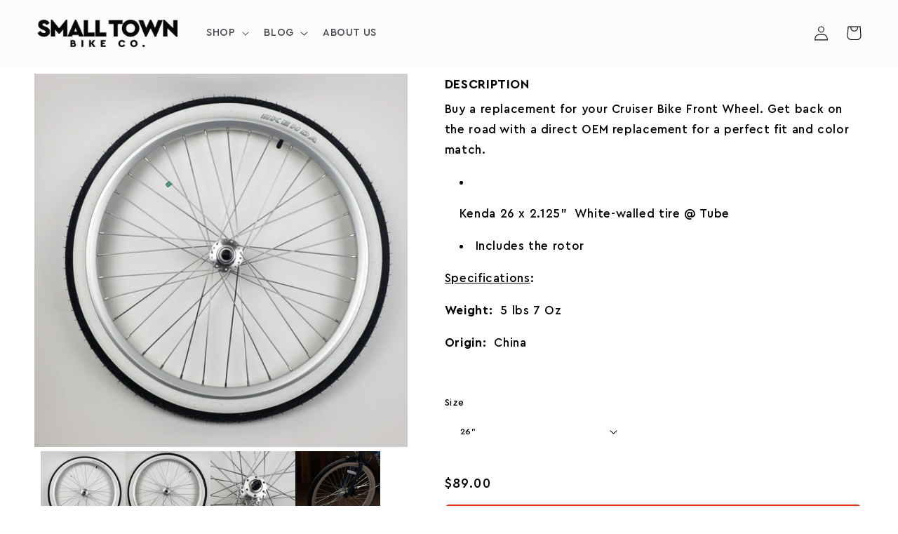

--- FILE ---
content_type: text/css
request_url: https://www.smalltownbikeco.com/cdn/shop/t/96/assets/custom.css?v=81077777890434815041744277131
body_size: -612
content:
.featured-collection button{font-size:15px}@media screen and (min-width: 1024px){.new-container{display:grid;grid-template-columns:1fr 1fr}.featured-product:not(.product--no-media)>.product__info-wrapper{padding:0 0 0 12px!important}}@media screen and (max-width: 1023px){.new-container{display:grid;grid-template-columns:1fr}}@media screen and (max-width: 750px){.mobile-links{z-index:2!important}}#demo{text-align:center}
/*# sourceMappingURL=/cdn/shop/t/96/assets/custom.css.map?v=81077777890434815041744277131 */


--- FILE ---
content_type: text/javascript; charset=utf-8
request_url: https://www.smalltownbikeco.com/products/cruiser-bike-front-wheel.js
body_size: 977
content:
{"id":6155468144796,"title":"Cruiser Bike Front Wheel with Tire","handle":"cruiser-bike-front-wheel","description":"\u003cp\u003eBuy a replacement for your Cruiser Bike Front Wheel. Get back on the road with a direct OEM replacement for a perfect fit and color match.\u003c\/p\u003e\n\u003cul class=\"a-unordered-list a-vertical a-spacing-mini\"\u003e\n\u003cli\u003e\n\u003cp\u003eKenda 26 x 2.125\"  White-walled tire @ Tube\u003c\/p\u003e\n\u003c\/li\u003e\n\u003cli\u003eIncludes the rotor\u003c\/li\u003e\n\u003c\/ul\u003e\n\u003cp\u003e\u003cspan style=\"text-decoration: underline;\"\u003eSpecifications\u003c\/span\u003e:\u003c\/p\u003e\n\u003cp\u003e\u003cstrong\u003eWeight:\u003c\/strong\u003e  5 lbs 7 Oz\u003c\/p\u003e\n\u003cp\u003e\u003cstrong\u003eOrigin: \u003c\/strong\u003e China\u003c\/p\u003e\n\u003cp\u003e \u003c\/p\u003e","published_at":"2021-01-27T08:37:22-06:00","created_at":"2021-01-27T08:29:14-06:00","vendor":"Boogie Bikes","type":"","tags":[],"price":8900,"price_min":8900,"price_max":8900,"available":true,"price_varies":false,"compare_at_price":null,"compare_at_price_min":0,"compare_at_price_max":0,"compare_at_price_varies":false,"variants":[{"id":43563126653176,"title":"26\"","option1":"26\"","option2":null,"option3":null,"sku":"COMP-ASM-FRONTWHEEL-26","requires_shipping":true,"taxable":true,"featured_image":null,"available":true,"name":"Cruiser Bike Front Wheel with Tire - 26\"","public_title":"26\"","options":["26\""],"price":8900,"weight":2631,"compare_at_price":null,"inventory_management":null,"barcode":"","requires_selling_plan":false,"selling_plan_allocations":[]},{"id":43563126685944,"title":"24\"","option1":"24\"","option2":null,"option3":null,"sku":"COMP-ASM-FRONTWHEEL-24","requires_shipping":true,"taxable":true,"featured_image":null,"available":true,"name":"Cruiser Bike Front Wheel with Tire - 24\"","public_title":"24\"","options":["24\""],"price":8900,"weight":2631,"compare_at_price":null,"inventory_management":null,"barcode":"","requires_selling_plan":false,"selling_plan_allocations":[]}],"images":["\/\/cdn.shopify.com\/s\/files\/1\/0446\/1402\/5372\/products\/20210127_080838.jpg?v=1611758181","\/\/cdn.shopify.com\/s\/files\/1\/0446\/1402\/5372\/products\/20210127_080926.jpg?v=1611758182","\/\/cdn.shopify.com\/s\/files\/1\/0446\/1402\/5372\/products\/20210127_080932.jpg?v=1611758185","\/\/cdn.shopify.com\/s\/files\/1\/0446\/1402\/5372\/products\/DSC09780.jpg?v=1611758185"],"featured_image":"\/\/cdn.shopify.com\/s\/files\/1\/0446\/1402\/5372\/products\/20210127_080838.jpg?v=1611758181","options":[{"name":"Size","position":1,"values":["26\"","24\""]}],"url":"\/products\/cruiser-bike-front-wheel","media":[{"alt":null,"id":15897803849884,"position":1,"preview_image":{"aspect_ratio":1.0,"height":2048,"width":2048,"src":"https:\/\/cdn.shopify.com\/s\/files\/1\/0446\/1402\/5372\/products\/20210127_080838.jpg?v=1611758181"},"aspect_ratio":1.0,"height":2048,"media_type":"image","src":"https:\/\/cdn.shopify.com\/s\/files\/1\/0446\/1402\/5372\/products\/20210127_080838.jpg?v=1611758181","width":2048},{"alt":null,"id":15897804538012,"position":2,"preview_image":{"aspect_ratio":1.0,"height":2048,"width":2048,"src":"https:\/\/cdn.shopify.com\/s\/files\/1\/0446\/1402\/5372\/products\/20210127_080926.jpg?v=1611758182"},"aspect_ratio":1.0,"height":2048,"media_type":"image","src":"https:\/\/cdn.shopify.com\/s\/files\/1\/0446\/1402\/5372\/products\/20210127_080926.jpg?v=1611758182","width":2048},{"alt":null,"id":15897805258908,"position":3,"preview_image":{"aspect_ratio":1.0,"height":2048,"width":2048,"src":"https:\/\/cdn.shopify.com\/s\/files\/1\/0446\/1402\/5372\/products\/20210127_080932.jpg?v=1611758185"},"aspect_ratio":1.0,"height":2048,"media_type":"image","src":"https:\/\/cdn.shopify.com\/s\/files\/1\/0446\/1402\/5372\/products\/20210127_080932.jpg?v=1611758185","width":2048},{"alt":null,"id":15897806635164,"position":4,"preview_image":{"aspect_ratio":1.0,"height":2048,"width":2048,"src":"https:\/\/cdn.shopify.com\/s\/files\/1\/0446\/1402\/5372\/products\/DSC09780.jpg?v=1611758185"},"aspect_ratio":1.0,"height":2048,"media_type":"image","src":"https:\/\/cdn.shopify.com\/s\/files\/1\/0446\/1402\/5372\/products\/DSC09780.jpg?v=1611758185","width":2048}],"requires_selling_plan":false,"selling_plan_groups":[]}

--- FILE ---
content_type: application/javascript
request_url: https://widgets.feedbackbuddy.app/cdn/feedbackbuddy-script-tag.js?shop=boogie-bikes.myshopify.com
body_size: 433
content:
console.log('Hi from FeedbackBuddy - a Shopify app by Ecloto Designs')

let feedbackBuddyApiHost = 'https://api.feedbackbuddy.app'
let feedbackBuddyCdnHost = 'https://cdn.feedbackbuddy.app'

if (window.feedbackBuddyDev) {
    feedbackBuddyApiHost = 'https://dev-3001.eclotodesigns.com'
    feedbackBuddyCdnHost = 'https://dev-3002.eclotodesigns.com'
}
if (Shopify?.checkout) {
    fetch(`${feedbackBuddyApiHost}/public/widgets`, {
        method: 'POST',
        headers: {
            'Content-Type': 'application/json',
        },
        body: JSON.stringify({
            shop: Shopify.shop,
            checkout: Shopify.checkout,
        }),
    })
        .then((response) => response.json())
        .then((result) => {
            const { widgets } = result
            if (widgets?.length > 0) {
                // add all widgets to the thank you page.
                widgets.forEach((widget) => {
                    var iframe = document.createElement('iframe')
                    iframe.src = `${feedbackBuddyCdnHost}/form?shop=${Shopify.shop}&orderId=${Shopify.checkout.order_id}&customerId=${Shopify.checkout.customer_id}&widgetId=${widget._id}`
                    iframe.id = `feedbackbuddy-${widget._id}`
                    iframe.style.width = '0px'
                    iframe.style.height = '0px'
                    document.querySelector('.content-box').appendChild(iframe)
                })
            }
        })
    //update height of the widgets
    window.addEventListener(
        'message',
        (event) => {
            if (event?.data?.height != 0 && event?.data?.widgetId) {
                const widget = document.querySelector(
                    `#feedbackbuddy-${event.data.widgetId}`
                )

                widget.style.height = event.data.height + 'px'
                widget.style.width = '100%'
            }
        },
        false
    )
}


--- FILE ---
content_type: text/javascript
request_url: https://cdn.pagesense.io/js/simplyearth/c61261f0464743dd9022dfd99131f02c_visitor_count.js
body_size: 158
content:
window.ZAB.visitorData = {"experiments":{"kEc68zm":{"variations":{"17UT":{"unique_count":"29082"},"GrwR":{"unique_count":"29075"}},"actual_start_time":1744048131213},"F8fCLU4":{"variations":{"TTIK":{"unique_count":"5681"},"Y0s1":{"unique_count":"5683"}},"actual_start_time":1743685686996}},"time":1769258355732}